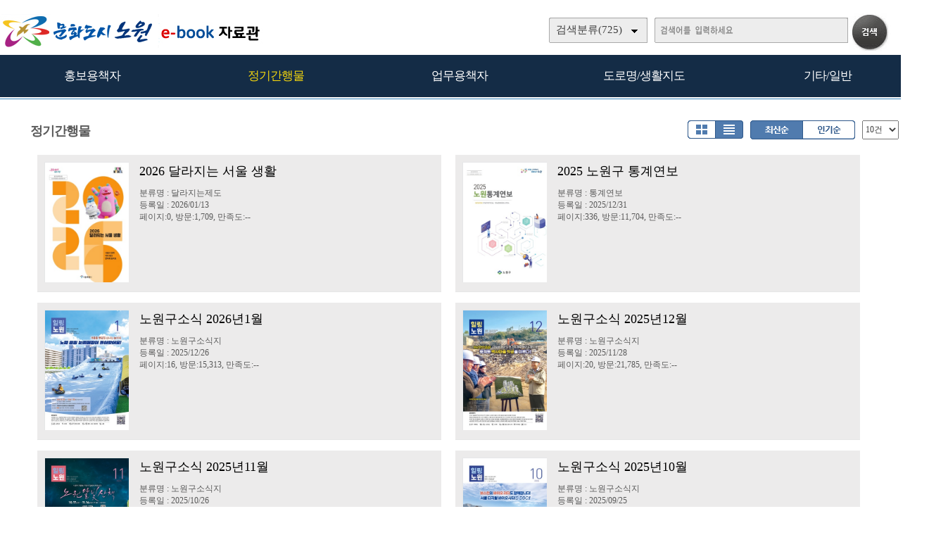

--- FILE ---
content_type: text/html; charset=UTF-8
request_url: http://ebook.nowon.kr/home/list.php?dummy=1713243215&code=11
body_size: 32475
content:

<!DOCTYPE HTML PUBLIC "-//W3C//DTD HTML 4.01 Transitional//EN" "http://www.w3.org/TR/html4/loose.dtd">
<html lang=ko>
<head>
<meta http-equiv="X-UA-Compatible" content="IE=edge">
<meta http-equiv="Content-Type" content="text/html; charset=UTF-8">
<meta name="author" content="노원구">
<meta name="robots" content="all">
<meta name="keywords" content="노원구, e-book, 전자북, 자료홍보관, 자료관, 홍보관 ">
<meta http-equiv='imagetoolbar' content='no'>

<meta property="og:url" content="http://ebook.nowon.kr" />
<meta property="og:title" content="노원구 e-book 자료홍보관" />
<meta property="og:description" content="노원구 e-book 자료홍보관" />
<meta property="og:type" content="website" />
<meta property="og:image" content="http://www.nowon.kr" />
<meta property="og:site_name" content="노원구" />
<meta property="og:locale" content="ko_KR" />

<meta name="title" content="노원구 e-book 자료홍보관" />
<meta name="description" content="노원구 e-book 자료홍보관" />
<link rel="image_src" href="http://www.nowon.kr" />

<meta name="twitter:title"          content="노원구 e-book 자료홍보관">
<meta name="twitter:site"           content="노원구">
<meta name="twitter:image"          content="http://www.nowon.kr">
<meta name="twitter:description"    content="노원구 e-book 자료홍보관">


<title>정기간행물 | 노원구 e-book 자료홍보관</title>
<link rel="canonical" href="http://ebook.nowon.kr">
<link rel="stylesheet" type="text/css" href="htm25/main.css?v=6">
			<link rel="stylesheet" type="text/css" href="htm0/listD.css?v=3">
	<script type="text/javascript">
subjs_lang1 = "검색어를 2자이상 입력하세요.";   </script>
<script type="text/javascript" charset="UTF-8" src="htm25/main.js"></script>
</head>
<body>

<style>
#mainsubs1 {height:1200px;}
#mainsubs2 {height:1200px; background:url(htm25/image/subleft3.gif) no-repeat;}
</style>

<style>
#mainsubs {border-top:1px solid #3180b9; padding-top:30px; }
</style>
	
<h2 class=hidden>컨텐츠 바로가기</h2>
<div class=skip_navigator>
	<a href="#skip_body">본문으로 바로가기</a>
	<a href="#category">카테고리 메뉴로 바로가기</a>
</div>

<div id=maintop>	
	<div id=logo>
		<a href='index.php'><img src='htm25/image/logo.png' alt='노원구 e-book 자료홍보관'></a>
	</div>
	<div id=logoright>
		<div id=topline>
								</div>
		<div id=searchdiv>
			<div id=searchform>
					
	<fieldset>
		<legend>검색하기</legend>
		<form id=form name=form method=get action='list.php'>
		<span id=tdall>
			<input type=hidden name=dummy value=''>
			<span id=td>
			
			<label for=searchcode class=hidden>검색분류 </label><select name=searchcode id=searchcode><option value=''>검색분류(725)</option><option value='10' >홍보용책자(58)</option><option value='1013' >-- 홍보책자(17)</option><option value='1016' >-- 공약사업(1)</option><option value='1015' >-- 리플릿/포스터(33)</option><option value='1017' >-- 관광/문화(7)</option><option value='11' >정기간행물(386)</option><option value='1110' >-- 노원구소식지(236)</option><option value='1117' >-- 어르신소식지(37)</option><option value='1118' >-- 읽기쉬운소식지(9)</option><option value='1112' >-- 구정백서(13)</option><option value='1113' >-- 구정기본현황(22)</option><option value='1115' >-- 주요업무계획(20)</option><option value='1114' >-- 달라지는제도(26)</option><option value='1111' >-- 통계연보(22)</option><option value='1116' >-- 의정백서(1)</option><option value='12' >업무용책자(201)</option><option value='1211' >-- 민원안내(11)</option><option value='1214' >-- 복지안내(22)</option><option value='1216' >-- 노원예산(128)</option><option value='1212' >-- 노원재정(37)</option><option value='1215' >-- 교육자료(3)</option><option value='14' >도로명/생활지도(23)</option><option value='1410' >-- 도로명주소관내지도(23)</option><option value='13' >기타/일반(57)</option><option value='1311' >-- 다문화생활정보(11)</option><option value='1312' >-- 어린이안내서(16)</option><option value='1313' >-- 나눔실천(3)</option><option value='1316' >-- 음식물제로화(8)</option><option value='1315' >-- 녹색제품(2)</option><option value='1314' >-- 개인정보보호(4)</option><option value='1310' >-- 기타/일반(13)</option></select>
			
			
			<label for=searchkey class=hidden>검색항목 </label><select name=searchkey id=searchkey  >
			<option value='all'  >통합검색</option>
			<option value='site'  >책이름</option>
			<option value='page'  >페이지내용</option>
			
			<option value='tag'  >태그</option>
			</select>
			<span id=searchvallabel><label for=searchval class=hidden>검색어 </label></span>
			<input type=text name=searchval id=searchval class='searchval' value="">
			
			</span>
		</span>
		<input id=submit type=image src='htm25/image/search.gif' align=middle alt='검색'>
		</form>
		<script type='text/javascript'>document.getElementById('form').onsubmit=function () { return searchSubmitPrc() };</script><noscript></noscript>
	</fieldset>
				</div>
			<div id=searchform2><A href='javascript:categorymenu()'><img src='htm0/img/ico_index.png' alt='메뉴'></a></div>
			<script type='text/javascript'>selectbgprc("searchcode");selectbgprc("searchkey");</script><noscript></noscript>
		</div>
	</div>
	
	<div id=categorymenus>
	<div id=categorymenu>
	<div class=categorymenu1><A href='list.php?code=10'><span class=categorymenufont1 id=categorymenuid10>홍보용책자</span></a><div class=categorymenuline id=categorymenuline10></div><div class=categorymenu2><A href='list.php?code=1013' class='categorymenufont2' id=categorymenuid1013><span class=''>홍보책자 <span class=category_count>(17)</span></span></a></div><div class=categorymenu2><A href='list.php?code=1016' class='categorymenufont2' id=categorymenuid1016><span class=''>공약사업 <span class=category_count>(1)</span></span></a></div><div class=categorymenu2><A href='list.php?code=1015' class='categorymenufont2' id=categorymenuid1015><span class=''>리플릿/포스터 <span class=category_count>(33)</span></span></a></div><div class=categorymenu2><A href='list.php?code=1017' class='categorymenufont2' id=categorymenuid1017><span class=''>관광/문화 <span class=category_count>(7)</span></span></a></div></div><div class=categorymenu1><A href='list.php?code=11'><span class=categorymenufont1 id=categorymenuid11>정기간행물</span></a><div class=categorymenuline id=categorymenuline11></div><div class=categorymenu2><A href='list.php?code=1110' class='categorymenufont2' id=categorymenuid1110><span class=''>노원구소식지 <span class=category_count>(236)</span></span></a></div><div class=categorymenu2><A href='list.php?code=1117' class='categorymenufont2' id=categorymenuid1117><span class=''>어르신소식지 <span class=category_count>(37)</span></span></a></div><div class=categorymenu2><A href='list.php?code=1118' class='categorymenufont2' id=categorymenuid1118><span class=''>읽기쉬운소식지 <span class=category_count>(9)</span></span></a></div><div class=categorymenu2><A href='list.php?code=1112' class='categorymenufont2' id=categorymenuid1112><span class=''>구정백서 <span class=category_count>(13)</span></span></a></div><div class=categorymenu2><A href='list.php?code=1113' class='categorymenufont2' id=categorymenuid1113><span class=''>구정기본현황 <span class=category_count>(22)</span></span></a></div><div class=categorymenu2><A href='list.php?code=1115' class='categorymenufont2' id=categorymenuid1115><span class=''>주요업무계획 <span class=category_count>(20)</span></span></a></div><div class=categorymenu2><A href='list.php?code=1114' class='categorymenufont2' id=categorymenuid1114><span class=''>달라지는제도 <span class=category_count>(26)</span></span></a></div><div class=categorymenu2><A href='list.php?code=1111' class='categorymenufont2' id=categorymenuid1111><span class=''>통계연보 <span class=category_count>(22)</span></span></a></div><div class=categorymenu2><A href='list.php?code=1116' class='categorymenufont2' id=categorymenuid1116><span class=''>의정백서 <span class=category_count>(1)</span></span></a></div></div><div class=categorymenu1><A href='list.php?code=12'><span class=categorymenufont1 id=categorymenuid12>업무용책자</span></a><div class=categorymenuline id=categorymenuline12></div><div class=categorymenu2><A href='list.php?code=1211' class='categorymenufont2' id=categorymenuid1211><span class=''>민원안내 <span class=category_count>(11)</span></span></a></div><div class=categorymenu2><A href='list.php?code=1214' class='categorymenufont2' id=categorymenuid1214><span class=''>복지안내 <span class=category_count>(22)</span></span></a></div><div class=categorymenu2><A href='list.php?code=1216' class='categorymenufont2' id=categorymenuid1216><span class=''>노원예산 <span class=category_count>(128)</span></span></a></div><div class=categorymenu2><A href='list.php?code=1212' class='categorymenufont2' id=categorymenuid1212><span class=''>노원재정 <span class=category_count>(37)</span></span></a></div><div class=categorymenu2><A href='list.php?code=1215' class='categorymenufont2' id=categorymenuid1215><span class=''>교육자료 <span class=category_count>(3)</span></span></a></div></div><div class=categorymenu1><A href='list.php?code=14'><span class=categorymenufont1 id=categorymenuid14>도로명/생활지도</span></a><div class=categorymenuline id=categorymenuline14></div><div class=categorymenu2><A href='list.php?code=1410' class='categorymenufont2' id=categorymenuid1410><span class=''>도로명주소관내지도 <span class=category_count>(23)</span></span></a></div></div><div class=categorymenu1><A href='list.php?code=13'><span class=categorymenufont1 id=categorymenuid13>기타/일반</span></a><div class=categorymenuline id=categorymenuline13></div><div class=categorymenu2><A href='list.php?code=1311' class='categorymenufont2' id=categorymenuid1311><span class=''>다문화생활정보 <span class=category_count>(11)</span></span></a></div><div class=categorymenu2><A href='list.php?code=1312' class='categorymenufont2' id=categorymenuid1312><span class=''>어린이안내서 <span class=category_count>(16)</span></span></a></div><div class=categorymenu2><A href='list.php?code=1313' class='categorymenufont2' id=categorymenuid1313><span class=''>나눔실천 <span class=category_count>(3)</span></span></a></div><div class=categorymenu2><A href='list.php?code=1316' class='categorymenufont2' id=categorymenuid1316><span class=''>음식물제로화 <span class=category_count>(8)</span></span></a></div><div class=categorymenu2><A href='list.php?code=1315' class='categorymenufont2' id=categorymenuid1315><span class=''>녹색제품 <span class=category_count>(2)</span></span></a></div><div class=categorymenu2><A href='list.php?code=1314' class='categorymenufont2' id=categorymenuid1314><span class=''>개인정보보호 <span class=category_count>(4)</span></span></a></div><div class=categorymenu2><A href='list.php?code=1310' class='categorymenufont2' id=categorymenuid1310><span class=''>기타/일반 <span class=category_count>(13)</span></span></a></div></div>		</div>	
	</div>	

</div>


<div id=menubg>
<div id=menubg2>
	<div id=category>
		<h2><a id="skip_sub" name="skip_sub"><span class=hidden>카테고리 메뉴</span></a></h2>
		<ul><li id='maincategory10' class='li lifirst' onmouseover='categoryover(10)' onmouseout='categoryout(10)' onfocus='categoryover(10)' onblur='categoryout(10)'><a href='list.php?code=10' >홍보용책자<span class=num1>(58)</span></a><p class=p2></p><ul class='ul2 ul2left ul2first' id='subcategory10' style='display:none;'><li class='li2 li2first'><a href='list.php?code=1013' >홍보책자<span class=num2>(17)</span></a><p></p></li><li class='li2'><a href='list.php?code=1016' >공약사업<span class=num2>(1)</span></a><p></p></li><li class='li2'><a href='list.php?code=1015' >리플릿/포스터<span class=num2>(33)</span></a><p></p></li><li class='li2 li2last'><a href='list.php?code=1017' >관광/문화<span class=num2>(7)</span></a><p></p></li></ul><p class=p3></p></li><li id='maincategory11' class='li selected1' onmouseover='categoryover(11)' onmouseout='categoryout(11)' onfocus='categoryover(11)' onblur='categoryout(11)'><a href='list.php?code=11' >정기간행물<span class=num1>(386)</span></a><p class=p2></p><ul class='ul2 ul2right' id='subcategory11' style='display:none;'><li class='li2 li2first'><a href='list.php?code=1110' >노원구소식지<span class=num2>(236)</span></a><p></p></li><li class='li2'><a href='list.php?code=1117' >어르신소식지<span class=num2>(37)</span></a><p></p></li><li class='li2'><a href='list.php?code=1118' >읽기쉬운소식지<span class=num2>(9)</span></a><p></p></li><li class='li2'><a href='list.php?code=1112' >구정백서<span class=num2>(13)</span></a><p></p></li><li class='li2'><a href='list.php?code=1113' >구정기본현황<span class=num2>(22)</span></a><p></p></li><li class='li2'><a href='list.php?code=1115' >주요업무계획<span class=num2>(20)</span></a><p></p></li><li class='li2'><a href='list.php?code=1114' >달라지는제도<span class=num2>(26)</span></a><p></p></li><li class='li2'><a href='list.php?code=1111' >통계연보<span class=num2>(22)</span></a><p></p></li><li class='li2 li2last'><a href='list.php?code=1116' >의정백서<span class=num2>(1)</span></a><p></p></li></ul><p class=p3></p></li><li id='maincategory12' class='li' onmouseover='categoryover(12)' onmouseout='categoryout(12)' onfocus='categoryover(12)' onblur='categoryout(12)'><a href='list.php?code=12' >업무용책자<span class=num1>(201)</span></a><p class=p2></p><ul class='ul2 ul2left' id='subcategory12' style='display:none;'><li class='li2 li2first'><a href='list.php?code=1211' >민원안내<span class=num2>(11)</span></a><p></p></li><li class='li2'><a href='list.php?code=1214' >복지안내<span class=num2>(22)</span></a><p></p></li><li class='li2'><a href='list.php?code=1216' >노원예산<span class=num2>(128)</span></a><p></p></li><li class='li2'><a href='list.php?code=1212' >노원재정<span class=num2>(37)</span></a><p></p></li><li class='li2 li2last'><a href='list.php?code=1215' >교육자료<span class=num2>(3)</span></a><p></p></li></ul><p class=p3></p></li><li id='maincategory14' class='li' onmouseover='categoryover(14)' onmouseout='categoryout(14)' onfocus='categoryover(14)' onblur='categoryout(14)'><a href='list.php?code=14' >도로명/생활지도<span class=num1>(23)</span></a><p class=p2></p><ul class='ul2 ul2left' id='subcategory14' style='display:none;'></ul><p class=p3></p></li><li id='maincategory13' class='li lilast' onmouseover='categoryover(13)' onmouseout='categoryout(13)' onfocus='categoryover(13)' onblur='categoryout(13)'><a href='list.php?code=13' >기타/일반<span class=num1>(57)</span></a><p class=p2></p><ul class='ul2 ul2right ul2last' id='subcategory13' style='display:none;'><li class='li2 li2first'><a href='list.php?code=1311' >다문화생활정보<span class=num2>(11)</span></a><p></p></li><li class='li2'><a href='list.php?code=1312' >어린이안내서<span class=num2>(16)</span></a><p></p></li><li class='li2'><a href='list.php?code=1313' >나눔실천<span class=num2>(3)</span></a><p></p></li><li class='li2'><a href='list.php?code=1316' >음식물제로화<span class=num2>(8)</span></a><p></p></li><li class='li2'><a href='list.php?code=1315' >녹색제품<span class=num2>(2)</span></a><p></p></li><li class='li2'><a href='list.php?code=1314' >개인정보보호<span class=num2>(4)</span></a><p></p></li><li class='li2 li2last'><a href='list.php?code=1310' >기타/일반<span class=num2>(13)</span></a><p></p></li></ul><p class=p3></p></li></ul>		<script type="text/javascript">document.write("<style type=text/css>#category .li {width:19.8%;}</"+"style>");</script>
	</div>
</div>
</div>

	
<div id=main style='position:relative;'>
	<div id=skip_body></div>
	
<div id=mainsubs>
	
	<div id=mainsubs8></div>
	
	<div id=mainsubs3>
		<div id=mainsubs4>
<style>
.list .listsite {float:left;width:16.5%;}
</style>

<div align=center><div align=left style='width:95%;'>

<div id=list_titletext>
	<a href='list.php?dummy=1769010052&code=11'><span class=txt>정기간행물</span></a> </div>

<div id=listselects>
		
	<div class=listselects>	
		<a href='list.php?code=11&orders=&optionlisttype=A'><img src='htm0/img/listoption1.gif' alt='앨범형'></a><a href='list.php?code=11&orders=&optionlisttype=L'><img src='htm0/img/listoption2_.gif' alt='리스트형'></a>
	</div>

	<div class=listselects>
		<div style='float:left;'>
			<a href='list.php?code=11&optionlisttype=L'><img src='htm0/img/listoption3_.gif' alt='최신순'></a><a href='list.php?code=11&optionlisttype=L&orders=B'><img src='htm0/img/listoption4.gif' alt='인기순'></a>
		</div>
		<div style='float:left;padding-left:10px;'>
			<select style='height:27px;' onchange="document.location='?code=11&optionlisttype=L&orders=&listcount='+this.value">
									<option value='10' selected >10건</option>
					<option value='30'  >30건</option>
					<option value='50'  >50건</option>
					<option value='100'  >100건</option>
							</select>
		</div>
	</div>
	
</div>



	<div id=list_gap></div>


</div></div>
<div align=center><div align=left style='width:95%;'>
<div class=list><ul class=listsiteul_optionL><li class=optionlisttypeL><span class=img><a href="view.php?host=main&amp;site=20260113_134202&amp;listPageNow=0&amp;list2PageNow=0&amp;code=11&amp;code2=0&amp;code3=0&amp;optionlisttype=L&amp;listcount=10&amp;searchcode=0&amp;searchcode2=0&amp;searchdate=0&amp;searchkey=&amp;searchval=&amp;searchandor=&amp;dummy=&amp;&amp;orders=" ><img class=imgs src='https://ebook.nowon.kr/file/20260113_134202/page/1/1_1768279792_6437/S.jpg' alt='2026 달라지는 서울 생활'></span><span class=con><span class=subject>2026 달라지는 서울 생활</span><span class=con2><span class=class>분류명 : 달라지는제도</span><span class=gap>|</span><span class=class>등록일 : 2026/01/13</span><span class=gap>|</span><span class=class>페이지:0, 방문:1,709, 만족도:--</span></span></span></a></li><li class=optionlisttypeL><span class=img><a href="view.php?host=main&amp;site=20251231_180931&amp;listPageNow=0&amp;list2PageNow=0&amp;code=11&amp;code2=0&amp;code3=0&amp;optionlisttype=L&amp;listcount=10&amp;searchcode=0&amp;searchcode2=0&amp;searchdate=0&amp;searchkey=&amp;searchval=&amp;searchandor=&amp;dummy=&amp;&amp;orders=" ><img class=imgs src='https://ebook.nowon.kr/file/20251231_180931/page/1/1_1767172630_9992/S.jpg' alt='2025 노원구 통계연보'></span><span class=con><span class=subject>2025 노원구 통계연보</span><span class=con2><span class=class>분류명 : 통계연보</span><span class=gap>|</span><span class=class>등록일 : 2025/12/31</span><span class=gap>|</span><span class=class>페이지:336, 방문:11,704, 만족도:--</span></span></span></a></li><li class=optionlisttypeL><span class=img><a href="view.php?host=main&amp;site=20251226_073457&amp;listPageNow=0&amp;list2PageNow=0&amp;code=11&amp;code2=0&amp;code3=0&amp;optionlisttype=L&amp;listcount=10&amp;searchcode=0&amp;searchcode2=0&amp;searchdate=0&amp;searchkey=&amp;searchval=&amp;searchandor=&amp;dummy=&amp;&amp;orders=" ><img class=imgs src='https://ebook.nowon.kr/file/20251226_073457/page/1/1_1766702175_2214/S.jpg' alt='노원구소식 2026년1월'></span><span class=con><span class=subject>노원구소식 2026년1월</span><span class=con2><span class=class>분류명 : 노원구소식지</span><span class=gap>|</span><span class=class>등록일 : 2025/12/26</span><span class=gap>|</span><span class=class>페이지:16, 방문:15,313, 만족도:--</span></span></span></a></li><li class=optionlisttypeL><span class=img><a href="view.php?host=main&amp;site=20251128_072711&amp;listPageNow=0&amp;list2PageNow=0&amp;code=11&amp;code2=0&amp;code3=0&amp;optionlisttype=L&amp;listcount=10&amp;searchcode=0&amp;searchcode2=0&amp;searchdate=0&amp;searchkey=&amp;searchval=&amp;searchandor=&amp;dummy=&amp;&amp;orders=" ><img class=imgs src='https://ebook.nowon.kr/file/20251128_072711/page/1/1_1764282518_4565/S.jpg' alt='노원구소식 2025년12월'></span><span class=con><span class=subject>노원구소식 2025년12월</span><span class=con2><span class=class>분류명 : 노원구소식지</span><span class=gap>|</span><span class=class>등록일 : 2025/11/28</span><span class=gap>|</span><span class=class>페이지:20, 방문:21,785, 만족도:--</span></span></span></a></li><li class=optionlisttypeL><span class=img><a href="view.php?host=main&amp;site=20251026_171839&amp;listPageNow=0&amp;list2PageNow=0&amp;code=11&amp;code2=0&amp;code3=0&amp;optionlisttype=L&amp;listcount=10&amp;searchcode=0&amp;searchcode2=0&amp;searchdate=0&amp;searchkey=&amp;searchval=&amp;searchandor=&amp;dummy=&amp;&amp;orders=" ><img class=imgs src='https://ebook.nowon.kr/file/20251026_171839/page/1/1_1761466793_628/S.jpg' alt='노원구소식 2025년11월'></span><span class=con><span class=subject>노원구소식 2025년11월</span><span class=con2><span class=class>분류명 : 노원구소식지</span><span class=gap>|</span><span class=class>등록일 : 2025/10/26</span><span class=gap>|</span><span class=class>페이지:16, 방문:17,611, 만족도:--</span></span></span></a></li><li class=optionlisttypeL><span class=img><a href="view.php?host=main&amp;site=20250925_073421&amp;listPageNow=0&amp;list2PageNow=0&amp;code=11&amp;code2=0&amp;code3=0&amp;optionlisttype=L&amp;listcount=10&amp;searchcode=0&amp;searchcode2=0&amp;searchdate=0&amp;searchkey=&amp;searchval=&amp;searchandor=&amp;dummy=&amp;&amp;orders=" ><img class=imgs src='https://ebook.nowon.kr/file/20250925_073421/page/1/1_1758753348_2284/S.jpg' alt='노원구소식 2025년10월'></span><span class=con><span class=subject>노원구소식 2025년10월</span><span class=con2><span class=class>분류명 : 노원구소식지</span><span class=gap>|</span><span class=class>등록일 : 2025/09/25</span><span class=gap>|</span><span class=class>페이지:16, 방문:19,342, 만족도:--</span></span></span></a></li><li class=optionlisttypeL><span class=img><a href="view.php?host=main&amp;site=20250825_075418&amp;listPageNow=0&amp;list2PageNow=0&amp;code=11&amp;code2=0&amp;code3=0&amp;optionlisttype=L&amp;listcount=10&amp;searchcode=0&amp;searchcode2=0&amp;searchdate=0&amp;searchkey=&amp;searchval=&amp;searchandor=&amp;dummy=&amp;&amp;orders=" ><img class=imgs src='https://ebook.nowon.kr/file/20250825_075418/page/1/1_1756076121_536/S.jpg' alt='노원구소식 2025년9월'></span><span class=con><span class=subject>노원구소식 2025년9월</span><span class=con2><span class=class>분류명 : 노원구소식지</span><span class=gap>|</span><span class=class>등록일 : 2025/08/25</span><span class=gap>|</span><span class=class>페이지:16, 방문:31,342, 만족도:--</span></span></span></a></li><li class=optionlisttypeL><span class=img><a href="view.php?host=main&amp;site=20250725_074036&amp;listPageNow=0&amp;list2PageNow=0&amp;code=11&amp;code2=0&amp;code3=0&amp;optionlisttype=L&amp;listcount=10&amp;searchcode=0&amp;searchcode2=0&amp;searchdate=0&amp;searchkey=&amp;searchval=&amp;searchandor=&amp;dummy=&amp;&amp;orders=" ><img class=imgs src='https://ebook.nowon.kr/file/20250725_074036/page/1/1_1753396905_3798/S.jpg' alt='노원구소식 2025년8월'></span><span class=con><span class=subject>노원구소식 2025년8월</span><span class=con2><span class=class>분류명 : 노원구소식지</span><span class=gap>|</span><span class=class>등록일 : 2025/07/25</span><span class=gap>|</span><span class=class>페이지:16, 방문:24,047, 만족도:100점</span></span></span></a></li><li class=optionlisttypeL><span class=img><a href="view.php?host=main&amp;site=20250707_134949&amp;listPageNow=0&amp;list2PageNow=0&amp;code=11&amp;code2=0&amp;code3=0&amp;optionlisttype=L&amp;listcount=10&amp;searchcode=0&amp;searchcode2=0&amp;searchdate=0&amp;searchkey=&amp;searchval=&amp;searchandor=&amp;dummy=&amp;&amp;orders=" ><img class=imgs src='https://ebook.nowon.kr/file/20250707_134949/page/1/1_1751864129_2473/S.jpg' alt='2025 하반기 달라지는 서울 생활'></span><span class=con><span class=subject>2025 하반기 달라지는 서울 생활</span><span class=con2><span class=class>분류명 : 달라지는제도</span><span class=gap>|</span><span class=class>등록일 : 2025/07/07</span><span class=gap>|</span><span class=class>페이지:116, 방문:3,340, 만족도:--</span></span></span></a></li><li class=optionlisttypeL><span class=img><a href="view.php?host=main&amp;site=20250625_072513&amp;listPageNow=0&amp;list2PageNow=0&amp;code=11&amp;code2=0&amp;code3=0&amp;optionlisttype=L&amp;listcount=10&amp;searchcode=0&amp;searchcode2=0&amp;searchdate=0&amp;searchkey=&amp;searchval=&amp;searchandor=&amp;dummy=&amp;&amp;orders=" ><img class=imgs src='https://ebook.nowon.kr/file/20250625_072513/page/1/1_1750803991_4077/S.jpg' alt='노원구소식 2025년7월'></span><span class=con><span class=subject>노원구소식 2025년7월</span><span class=con2><span class=class>분류명 : 노원구소식지</span><span class=gap>|</span><span class=class>등록일 : 2025/06/25</span><span class=gap>|</span><span class=class>페이지:20, 방문:28,166, 만족도:--</span></span></span></a></li></ul><p class=list_bottom><span style='display:inline-block;width:25px;height:19px;padding-top:5px;background:url(https://ebook.nowon.kr/lib/class/listno/listno4_box.gif) no-repeat;color:#dc7429;font-weight:bold;cursor:pointer;cursor:hand'>1</span><span class=hidden></span><a href="list.php?host=&amp;site=&amp;listPageNow=0&amp;list2PageNow=0&amp;code=11&amp;code2=0&amp;code3=0&amp;optionlisttype=L&amp;listcount=10&amp;searchcode=0&amp;searchcode2=0&amp;searchdate=0&amp;searchkey=&amp;searchval=&amp;searchandor=&amp;dummy=&amp;listPageNow=2&amp;orders=" title='2페이지로 이동'><span style='display:inline-block;width:25px;height:19px;padding-top:5px;background:url(https://ebook.nowon.kr/lib/class/listno/listno4_box.gif) no-repeat;font-weight:bold;cursor:pointer;cursor:hand'>2</span></a><span class=hidden></span><a href="list.php?host=&amp;site=&amp;listPageNow=0&amp;list2PageNow=0&amp;code=11&amp;code2=0&amp;code3=0&amp;optionlisttype=L&amp;listcount=10&amp;searchcode=0&amp;searchcode2=0&amp;searchdate=0&amp;searchkey=&amp;searchval=&amp;searchandor=&amp;dummy=&amp;listPageNow=3&amp;orders=" title='3페이지로 이동'><span style='display:inline-block;width:25px;height:19px;padding-top:5px;background:url(https://ebook.nowon.kr/lib/class/listno/listno4_box.gif) no-repeat;font-weight:bold;cursor:pointer;cursor:hand'>3</span></a><span class=hidden></span><a href="list.php?host=&amp;site=&amp;listPageNow=0&amp;list2PageNow=0&amp;code=11&amp;code2=0&amp;code3=0&amp;optionlisttype=L&amp;listcount=10&amp;searchcode=0&amp;searchcode2=0&amp;searchdate=0&amp;searchkey=&amp;searchval=&amp;searchandor=&amp;dummy=&amp;listPageNow=4&amp;orders=" title='4페이지로 이동'><span style='display:inline-block;width:25px;height:19px;padding-top:5px;background:url(https://ebook.nowon.kr/lib/class/listno/listno4_box.gif) no-repeat;font-weight:bold;cursor:pointer;cursor:hand'>4</span></a><span class=hidden></span><a href="list.php?host=&amp;site=&amp;listPageNow=0&amp;list2PageNow=0&amp;code=11&amp;code2=0&amp;code3=0&amp;optionlisttype=L&amp;listcount=10&amp;searchcode=0&amp;searchcode2=0&amp;searchdate=0&amp;searchkey=&amp;searchval=&amp;searchandor=&amp;dummy=&amp;listPageNow=5&amp;orders=" title='5페이지로 이동'><span style='display:inline-block;width:25px;height:19px;padding-top:5px;background:url(https://ebook.nowon.kr/lib/class/listno/listno4_box.gif) no-repeat;font-weight:bold;cursor:pointer;cursor:hand'>5</span></a><span class=hidden></span><a href="list.php?host=&amp;site=&amp;listPageNow=0&amp;list2PageNow=0&amp;code=11&amp;code2=0&amp;code3=0&amp;optionlisttype=L&amp;listcount=10&amp;searchcode=0&amp;searchcode2=0&amp;searchdate=0&amp;searchkey=&amp;searchval=&amp;searchandor=&amp;dummy=&amp;listPageNow=6&amp;orders=" title='6페이지로 이동'><span style='display:inline-block;width:25px;height:19px;padding-top:5px;background:url(https://ebook.nowon.kr/lib/class/listno/listno4_box.gif) no-repeat;font-weight:bold;cursor:pointer;cursor:hand'>6</span></a><span class=hidden></span><a href="list.php?host=&amp;site=&amp;listPageNow=0&amp;list2PageNow=0&amp;code=11&amp;code2=0&amp;code3=0&amp;optionlisttype=L&amp;listcount=10&amp;searchcode=0&amp;searchcode2=0&amp;searchdate=0&amp;searchkey=&amp;searchval=&amp;searchandor=&amp;dummy=&amp;listPageNow=7&amp;orders=" title='7페이지로 이동'><span style='display:inline-block;width:25px;height:19px;padding-top:5px;background:url(https://ebook.nowon.kr/lib/class/listno/listno4_box.gif) no-repeat;font-weight:bold;cursor:pointer;cursor:hand'>7</span></a><span class=hidden></span><a href="list.php?host=&amp;site=&amp;listPageNow=0&amp;list2PageNow=0&amp;code=11&amp;code2=0&amp;code3=0&amp;optionlisttype=L&amp;listcount=10&amp;searchcode=0&amp;searchcode2=0&amp;searchdate=0&amp;searchkey=&amp;searchval=&amp;searchandor=&amp;dummy=&amp;listPageNow=8&amp;orders=" title='8페이지로 이동'><span style='display:inline-block;width:25px;height:19px;padding-top:5px;background:url(https://ebook.nowon.kr/lib/class/listno/listno4_box.gif) no-repeat;font-weight:bold;cursor:pointer;cursor:hand'>8</span></a><span class=hidden></span><a href="list.php?host=&amp;site=&amp;listPageNow=0&amp;list2PageNow=0&amp;code=11&amp;code2=0&amp;code3=0&amp;optionlisttype=L&amp;listcount=10&amp;searchcode=0&amp;searchcode2=0&amp;searchdate=0&amp;searchkey=&amp;searchval=&amp;searchandor=&amp;dummy=&amp;listPageNow=9&amp;orders=" title='9페이지로 이동'><span style='display:inline-block;width:25px;height:19px;padding-top:5px;background:url(https://ebook.nowon.kr/lib/class/listno/listno4_box.gif) no-repeat;font-weight:bold;cursor:pointer;cursor:hand'>9</span></a><span class=hidden></span><a href="list.php?host=&amp;site=&amp;listPageNow=0&amp;list2PageNow=0&amp;code=11&amp;code2=0&amp;code3=0&amp;optionlisttype=L&amp;listcount=10&amp;searchcode=0&amp;searchcode2=0&amp;searchdate=0&amp;searchkey=&amp;searchval=&amp;searchandor=&amp;dummy=&amp;listPageNow=10&amp;orders=" title='10페이지로 이동'><span style='display:inline-block;width:25px;height:19px;padding-top:5px;background:url(https://ebook.nowon.kr/lib/class/listno/listno4_box.gif) no-repeat;font-weight:bold;cursor:pointer;cursor:hand'>10</span></a><span class=hidden></span><a href="list.php?host=&amp;site=&amp;listPageNow=0&amp;list2PageNow=0&amp;code=11&amp;code2=0&amp;code3=0&amp;optionlisttype=L&amp;listcount=10&amp;searchcode=0&amp;searchcode2=0&amp;searchdate=0&amp;searchkey=&amp;searchval=&amp;searchandor=&amp;dummy=&amp;listPageNow=11&amp;orders=" title='다음블럭페이지로 이동'><img src='https://ebook.nowon.kr/lib/class/listno/listno4_next2.gif' alt='다음페이지' border=0 align=top ></a><span class=hidden></span></p></div></div></div>

<br><br><script type='text/javascript' src='../src/inc/atkw.php?AtkwBg=htm25/image/search3_key.gif;htm25/image/search3.gif'></script><noscript></noscript></div></div></div>

</div>


<div id=bottomgap></div>


<div id=bottom>
	<div id=bottom2>
		<div id=apps>
				<div id=apps3><img src='htm25/image/bottomlogo.png' alt='노원구'></div>
				<div id=apps5><table width=100% height=100%><tr><td></td></tr></table></div>
				<div id=apps4>모바일웹&nbsp; ebook.nowon.kr</div>	
		</div>
		
					<div id=qrcodes><a href="index.php?qrcodemain=true" onclick="if(window.open(this.href,'','top=0,left=0,width=270,height=270')) return false;" onkeypress="if(window.open(this.href,'','top=0,left=0,width=270,height=270'))return false;" title="팝업으로 열림 (팝업차단이나 자바스크립트 미사용 일때는 현재창으로 열림)"><img src='https://ebook.nowon.kr/file/pfile/skin/qrcode_20181214220149.png' alt='모바일 QR코드'></a></div>			</div>
</div>



</body>
</html>

--- FILE ---
content_type: text/css
request_url: http://ebook.nowon.kr/lib/nbg/nbg.css?v=2
body_size: 2653
content:
@font-face{
	font-family:'nbg';
	font-style:normal; 
	font-weight:700;
	src:url(./NanumBarunGothic-Bold.eot);
	src:url(./NanumBarunGothic-Bold.eot?#iefix) format('embedded-opentype'),
	url(./NanumBarunGothic-Bold.woff) format('woff'),
	url(./NanumBarunGothic-Bold.ttf) format('truetype')
}
@font-face{
	font-family:'nbgr';
	font-style:normal;
	font-weight:400;
	src:url(./NanumBarunGothic-Regular.eot);
	src:url(./NanumBarunGothic-Regular.eot?#iefix) format('embedded-opentype'),
	url(./NanumBarunGothic-Regular.woff) format('woff'),
	url(./NanumBarunGothic-Regular.ttf) format('truetype');
}
/*
@font-face{
	font-family:'nbg3';
	font-weight:normal;
	font-style:normal;
	src: url('./NanumBarunGothic.eot');
	src: url('./NanumBarunGothic.eot?#iefix') format('embedded-opentype'),
	url('./NanumBarunGothic.ttf') format('truetype');
}
*/
@font-face{
	font-family:'nbgl';
	font-weight:normal;
	font-style:normal;
	src: url('./NanumBarunGothicLight.eot');
	src: url('./NanumBarunGothicLight.eot?#iefix') format('embedded-opentype'),
	url('./NanumBarunGothicLight.ttf') format('truetype');
}
@font-face{
	font-family:'nm';
	font-weight:normal;
	font-style:normal;
	src: url('./NanumMyeongjo.eot');
	src: url('./NanumMyeongjo.eot?#iefix') format('embedded-opentype'),
	url('./NanumMyeongjo.ttf') format('truetype');
}



/* "NanumSquare", sans-serif; */
@font-face {
	font-family: 'ns';
	src: url('./NanumSquare.eot');
	src: url('./NanumSquare.eot?#iefix') format('embedded-opentype'),
		 url('./NanumSquare.woff2') format('woff2'),
		 url('./NanumSquare.woff') format('woff'),
		 url('./NanumSquare.ttf') format('truetype'),
		 url('./NanumSquare.svg#nanumsquarerregular') format('svg');
	font-weight: 400;
}

/* nanum square - bold */
@font-face {
	font-family: 'ns';
	src: url('./NanumSquareBold.eot');
	src: url('./NanumSquareBold.eot?#iefix') format('embedded-opentype'),
		 url('./NanumSquareBold.woff2') format('woff2'),
		 url('./NanumSquareBold.woff') format('woff'),
		 url('./NanumSquareBold.ttf') format('truetype'),
		 url('./NanumSquareBold.svg#nanumsquarebregular') format('svg');
	font-weight: 800;
}

@font-face{
	font-family:'dh';
	src:url(./designhouseLight.eot);
	src:url(./designhouseLight.eot?#iefix) format('embedded-opentype'),
	url(./designhouseLight.woff) format('woff'),
	url(./designhouseLight.ttf) format('truetype')
}

@font-face{
	font-family:'dhb';
	src:url(./designhouseBold.eot);
	src:url(./designhouseBold.eot?#iefix) format('embedded-opentype'),
	url(./designhouseBold.woff) format('woff'),
	url(./designhouseBold.ttf) format('truetype')
}